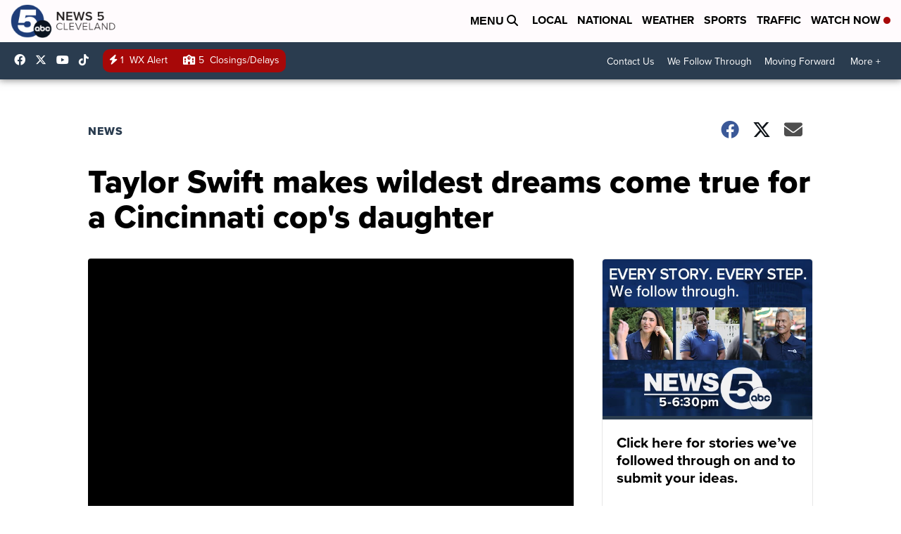

--- FILE ---
content_type: application/javascript; charset=utf-8
request_url: https://fundingchoicesmessages.google.com/f/AGSKWxWH-6qGWT-PIysmncMQKq5G6qnJdnPHubQu0RmwPAFx43Tw8UPe-FlyTzJsaVqg6qB0o8JSo_lOL5M_BqWX0sOm5Vh9eUtBPjkI1eoVYU-JR74LsD7KzbN_VvDbY54aUZzehVZq5tS9kTyi2_VJ_ZevojdwJVDedl3XjB0fPdzE9xXcDN6FXSqIRoee/_/ads-segmentjs./adserve./adserve-/adv.html/ad_pop.
body_size: -1288
content:
window['b470bdb0-72ac-4324-b052-f4e968214673'] = true;